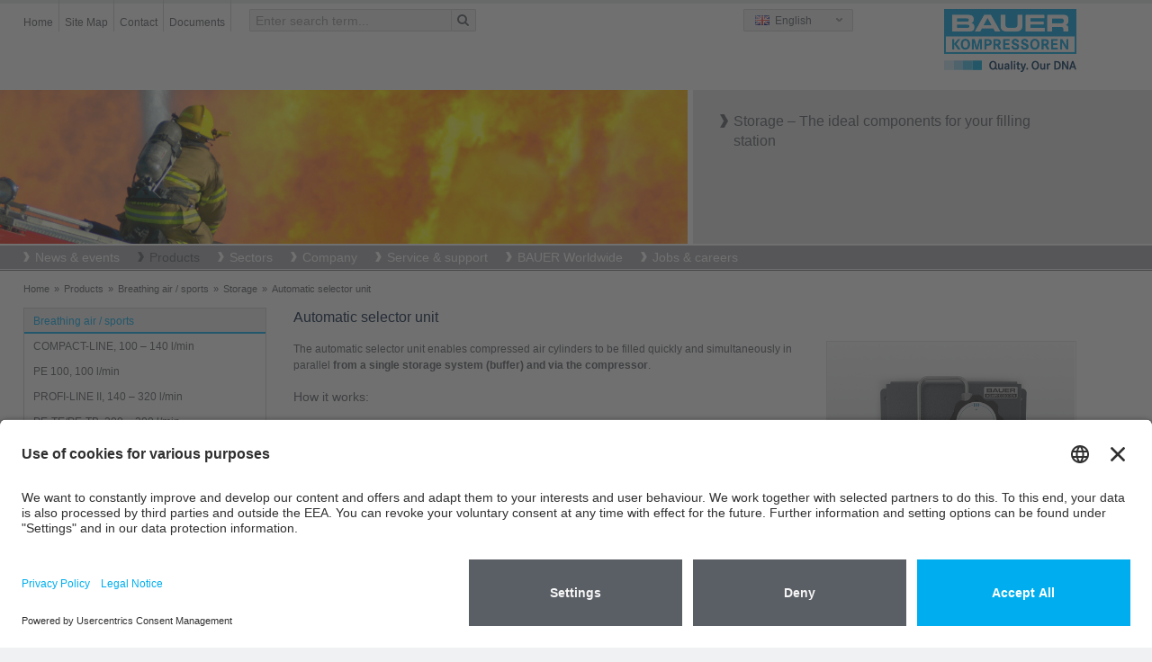

--- FILE ---
content_type: text/html; charset=utf-8
request_url: https://www.bauer-kompressoren.de/en/products/breathing-air-sports/storage/automatic-selector-unit/
body_size: 70433
content:
<!DOCTYPE html>
<html lang="en" class="no-js">
<head>
	<meta name="viewport" content="width=device-width, initial-scale=1.0, user-scalable=yes">
	<!-- START Data Protection -->
	<link rel="preconnect" href="//privacy-proxy.usercentrics.eu">
	<!-- <link rel="preload" href="//privacy-proxy.usercentrics.eu/latest/uc-block.bundle.js" as="script">  -->
	<script id="usercentrics-cmp" src="https://app.usercentrics.eu/browser-ui/latest/loader.js" data-settings-id="FlWrI-lM8O_Hey" async></script>
	<!-- <script type="application/javascript" src="https://privacy-proxy.usercentrics.eu/latest/uc-block.bundle.js"></script> -->
	<!-- GOOGLE CONSENT MODE INTEGRATION  -->
	<script type="text/javascript">
	// create dataLayer
	window.dataLayer = window.dataLayer || [];
	function gtag() {
	dataLayer.push(arguments);
	}
	// set „denied" as default for both ad and analytics storage, as well as ad_user_data and ad_personalization,
	gtag("consent", "default", {
	ad_user_data: "denied",
	ad_personalization: "denied",
	ad_storage: "denied",
	analytics_storage: "denied",
	wait_for_update: 2000 // milliseconds to wait for update
	});
	</script>
	<!-- END OF GOOGLE CONSENT MODE INTEGRATION -->
	<!-- END Data Protection -->
	<meta charset="utf-8">
	<!--
	This website is powered by TYPO3 - inspiring people to share!
	TYPO3 is a free open source Content Management Framework initially created by Kasper Skaarhoj and licensed under GNU/GPL.
	TYPO3 is copyright 1998-2013 of Kasper Skaarhoj. Extensions are copyright of their respective owners.
	Information and contribution at http://typo3.org/
	-->
	<link rel="shortcut icon" href="https://www.bauer-kompressoren.de/fileadmin/favicon.ico" type="image/x-icon; charset=binary">
	<link rel="icon" href="https://www.bauer-kompressoren.de/fileadmin/favicon.ico" type="image/x-icon; charset=binary">
	<meta name="generator" content="TYPO3 6.1 CMS">
	<meta name="author" content="BAUER COMP Holding GmbH">
	<meta name="copyright" content="Copyright, BAUER COMP Holding GmbH, Dr. Monika Bayat">
	<meta name="publisher" content="BAUER COMP Holding GmbH, Dr. Monika Bayat">
	<meta name="owner" content="BAUER COMP Holding GmbH">
	<meta name="organisation" content="BAUER COMP Holding GmbH, Munich">
	<meta name="robots" content="INDEX,FOLLOW">
	<meta name="MSSmartTagsPreventParsing" content="true">
	<meta name="imagetoolbar" content="false">
	<link rel="stylesheet" type="text/css" href="/typo3temp/stylesheet_269afed3db.css" media="all">
	<link rel="stylesheet" type="text/css" href="/typo3conf/ext/powermail/Resources/Public/Css/jquery.ui.theme.css" media="all">
	<link rel="stylesheet" type="text/css" href="/typo3conf/ext/powermail/Resources/Public/Css/jquery.ui.datepicker.css" media="all">
	<link rel="stylesheet" type="text/css" href="/fileadmin/bauer/templates/css/powermail.css" media="all">
	<link rel="stylesheet" type="text/css" href="/fileadmin/bauer/templates/css/layout.css" media="all" title="MainStyle">
	<link rel="stylesheet" type="text/css" href="/fileadmin/bauer/templates/css/magnific-popup.css" media="all">
	<link rel="stylesheet" type="text/css" href="/fileadmin/bauer/templates/css/font-awesome.css" media="all">
	<link rel="stylesheet" type="text/css" href="/fileadmin/bauer/templates/css/print.css" media="print">
	<script src="/fileadmin/bauer/templates/js/jquery.min.js" type="text/javascript"></script>
	<script src="/fileadmin/bauer/templates/js/jquery-ui.min.js" type="text/javascript"></script>
	<script src="/typo3temp/javascript_dd82474708.js" type="text/javascript"></script>
	<title>Automatic selector unit</title>
	<meta name="title" content="Automatic selector unit" />
	<meta name="date" content="2024-12-03" />
	<link rel="canonical" href="https://www.bauer-kompressoren.de/products/breathing-air-sports/storage/automatic-selector-unit/" />
	<!-- START Google tag (gtag.js) Tag-ID: G-3VGVLG4K3V -->
	<script type="text/plain" data-usercentrics="Google Analytics" async src="https://www.googletagmanager.com/gtag/js?id=G-3VGVLG4K3V"></script>
	<script data-usercentrics="Google Analytics" type="text/plain" async="" >
	window.dataLayer = window.dataLayer || [];
	function gtag(){dataLayer.push(arguments);}
	gtag('js', new Date());
	gtag('config', 'G-3VGVLG4K3V');
	</script>
	<!-- END Google tag (gtag.js) -->
	<!-- Global site tag (gtag.js) - Google Ads: 967896552 -->
	<script type="text/plain" data-usercentrics="Google Tag Manager" async src="https://www.googletagmanager.com/gtag/js?id=AW-967896552"></script>
	<script data-usercentrics="Google Tag Manager" type="text/plain" async="" >
	window.dataLayer = window.dataLayer || [];
	function gtag(){dataLayer.push(arguments);}
	gtag('js', new Date());
	gtag('config', 'AW-967896552');
	</script>
	<!-- END Global site tag (gtag.js) - Google Ads: 967896552 -->
	<!-- VhsAssetsDependenciesLoaded bootstrap,bootstrap-responsive,main-sheet,rte,jquery-colorbox-css,jquery,modernizr,bootstrap-core,jquery-colorbox,jquery-colorbox-main,plugin,main -->
	<link rel="stylesheet" href="/typo3temp/vhs-assets-bootstrap-bootstrap-responsive-main-sheet-rte.css?1769883008" />
	<link rel="stylesheet" href="/typo3temp/vhs-assets-jquery-colorbox-css.css?1769883008" />
	<script type="text/javascript" src="/typo3temp/vhs-assets-jquery-modernizr.js?1769883008"></script>
</head>
<body class="page-145">
	<div>
		<div id="wrapperHeaderOuter">
			<div class="container">
				<div class="row-fluid">
					<div id="wrapperHeaderLeft" class="span8" role="section">
						<ul class="nav pull-left">
							<li><a href="/"  >Home</a></li><li><a href="/search/site-map/"  >Site Map</a></li><li><a href="/bauer-worldwide/"  >Contact</a></li><li><a href="/service-support/documents/"  >Documents</a></li>
						</ul>
						<div id="wrapperHeaderSearch" class="pull-left">
							<form action="/search/search/" method="post" class="navbar-form" role="search">
							<input type="hidden" name="tx_indexedsearch[_sections]" value="0">
							<input type="hidden" name="tx_indexedsearch[_freeIndexUid]" id="tx_indexedsearch_freeIndexUid" value="_">
							<input type="hidden" name="tx_indexedsearch[pointer]" id="tx_indexedsearch_pointer" value="0">
							<input type="hidden" name="tx_indexedsearch[results]" value="10">
							<input type="hidden" name="tx_indexedsearch[defOp]" value="0">
							<input type="hidden" name="tx_indexedsearch[order]" value="title">
							<input type="hidden" name="tx_indexedsearch[desc]" value="0">
							<!--<input type="hidden" name="tx_indexedsearch[ext]" value="">
							<input type="hidden" name="tx_indexedsearch[type]" value="0">
							<input type="hidden" name="tx_indexedsearch[media]" value="-1">
							<input type="hidden" name="tx_indexedsearch[group]" value="flat">
							<input type="hidden" name="tx_indexedsearch[lang]" value="-1">
							-->
							<div class="input-append"><input id="appendedInput"  type="text" name="tx_indexedsearch[sword]" value="" placeholder="Enter search term..."><span class="add-on"><i class="icon-search"></i></span>
							</div>
							</form>
						</div>
					</div>
					<div id="wrapperHeaderRight" class="span4" role="section">
						<div class="pull-left">
							<div class="headerLanguage">
								<div class="active"><span id="en" class="sprite flag"></span> English</div><a href="/de/produkte/atemluft-sport/speicherung/zuschaltautomatik/" title="Deutsch"><span id="de" class="sprite flag"></span> Deutsch</a><a href="/fr/produits/air-respirable-sport/stockage/mise-en-marche-automatique/" title="Fran&ccedil;ais"><span id="fr" class="sprite flag"></span> Fran&ccedil;ais</a><a href="/es/productos/aire-respirable-deporte/almacenamiento/automatismo-de-conexion/" title="Espa&ntilde;ol"><span id="es" class="sprite flag"></span> Espa&ntilde;ol</a><a href="/it/prodotti/aria-respirabile-sport/stoccaggio/unita-di-inserimento-automatico/" title="Italiano"><span id="it" class="sprite flag"></span> Italiano</a><a href="/ru/produkcija/vozdukh-dlja-dykhanija-sport/bezopasnost/avtomaticheskaja-sistema-podkljuchenija/" title="Русский"><span id="ru" class="sprite flag"></span> Русский</a><a href="/cn/%E4%BA%A7%E5%93%81/%E5%91%BC%E5%90%B8%E7%A9%BA%E6%B0%94-%E8%BF%90%E5%8A%A8/%E5%AD%98%E5%82%A8%E5%99%A8/%E8%87%AA%E5%8A%A8%E6%8E%A5%E9%80%9A%E8%A3%85%E7%BD%AE/" title="中文"><span id="ch" class="sprite flag"></span> 中文</a>
									<a href="http://www.bauer.co.jp/" title="日本語" target="_blank"><span id="jp" class="sprite flag"></span>日本語</a>
								</div>
							</div>
							<div class="pull-right headerLogo"><a href="/"><img alt="BAUER KOMPRESSOREN GROUP" src="/fileadmin/bauer/templates/pics/bauer-logo.png" width="148" height="50" title="BAUER KOMPRESSOREN GROUP" /></a></div>
						</div>
					</div>
				</div>
			</div>
			<div id="wrapperHeaderImage">
				<div class="container">
					<div class="carousel-inner row-fluid">
						<div class="span8"><img src="/fileadmin/images/header/breathing-air-small.jpg" width="1200" height="269" alt="Automatic selector unit" title="Automatic selector unit"></div>
						<div class="carousel-caption span4"><h1>Storage – The ideal components for your filling station</h1></div>
					</div>
				</div>
			</div>
			<div id="wrapperTopNaviOuter">
				<div class="navbar">
					<div class="container">
						<a class="btn btn-navbar" data-toggle="collapse" data-target=".nav-collapse">
						<span class="icon-bar"></span>
						<span class="icon-bar"></span>
						<span class="icon-bar"></span>
						</a>
						<div class="nav-collapse collapse">
							<ul id="nav" role="menu" aria-labelledby="dLabel"><li><a href="/news-events/" title="Here you can find the latest tradeshows and press information on all aspects of the BAUER GROUP and BAUER KOMPRESSOREN."  >News & events</a><ul><li><a href="/news-events/trade-show-dates/" title="BAUER COMPRESSORS would be delighted to welcome you at the scheduled fairs and events."  >Trade show dates</a></li><li><a href="/news-events/news/" title="Here you can find the latest press information on all aspects of the BAUER GROUP and BAUER compressors."  class="parent">News</a><ul><li><a href="/news-events/news/news-2025/" title="Here you can find the latest press information on all aspects of the BAUER GROUP and BAUER compressors."  >News 2025</a></li><li><a href="/news-events/news/news-2024/" title="Here you can find the latest press information on all aspects of the BAUER GROUP and BAUER compressors."  >News 2024</a></li><li><a href="/news-events/news/news-2023/" title="Here you can find the latest press information on all aspects of the BAUER GROUP and BAUER compressors."  >News 2023</a></li><li><a href="/news-events/news/news-2022/" title="Here you can find the latest press information on all aspects of the BAUER GROUP and BAUER compressors."  >News 2022</a></li><li><a href="/news-events/news/news-2021/" title="Here you can find the latest press information on all aspects of the BAUER GROUP and BAUER compressors."  >News 2021</a></li><li><a href="/news-events/news/news-2020/" title="Here you can find the latest press information on all aspects of the BAUER GROUP and BAUER compressors."  >News 2020</a></li><li><a href="/news-events/news/news-2019/" title="Here you can find the latest press information on all aspects of the BAUER GROUP and BAUER compressors."  >News 2019</a></li><li><a href="/news-events/news/news-2018/" title="Here you can find the latest press information on all aspects of the BAUER GROUP and BAUER compressors."  >News 2018</a></li><li><a href="/news-events/news/news-2017/" title="Here you can find the latest press information on all aspects of the BAUER GROUP and BAUER compressors."  >News 2017</a></li><li><a href="/news-events/news/news-2016/" title="Here you can find the latest press information on all aspects of the BAUER GROUP and BAUER compressors."  >News 2016</a></li><li><a href="/news-events/news/news-2015/" title="Here you can find the latest press information on all aspects of the BAUER GROUP and BAUER compressors."  >News 2015</a></li><li><a href="/news-events/news/news-2014/" title="Here you can find the latest press information on all aspects of the BAUER GROUP and BAUER compressors."  >News 2014</a></li><li><a href="/news-events/news/news-2013/" title="Here you can find the latest press information on all aspects of the BAUER GROUP and BAUER compressors."  >News 2013</a></li><li><a href="/news-events/news/news-2012/" title="Here you can find the latest press information on all aspects of the BAUER GROUP and BAUER compressors."  >News 2012</a></li><li><a href="/news-events/news/news-2011/" title="Here you can find the latest press information on all aspects of the BAUER GROUP and BAUER compressors."  >News 2011</a></li><li><a href="/news-events/news/news-2010/" title="Here you can find the latest press information on all aspects of the BAUER GROUP and BAUER compressors."  >News 2010</a></li></ul></li></ul></li><li class="current"><a href="/products/" title="Since 1946, the BAUER GROUP builds high pressure systems that are characterised by innovative technical solutions and quality. Compressors from our product range, reaching from standard compact diving compressors to complex industrial compressor plants, can be tailored to meet your specific requirements. ROTORCOMP, another daughter company of the BAUER GROUP, designs and manufactures the screw compressors."  >Products</a><ul><li class="current"><a href="/products/breathing-air-sports/" title="BAUER breathing air compressors are available as mobile or stationary versions and are fitted with a breathing air filter as standard in order to produce pure breathing air. The high-pressure compressors are suitable for use as diving compressors, mobile fire service compressors, shooting compressors, paintball compressors, shipping compressors and in many other applications."  class="active parent">Breathing air / sports</a><ul><li><a href="/products/breathing-air-sports/compact-line-100-140-lmin/" title="Our mobile compressors are right at the cutting edge of technology for transportable breathing air compressors. The JUNIOR II and OCEANUS COMPACT LINE compressor units are characterised by their ultra-compact dimensions and very low weight."  >COMPACT-LINE, 100 – 140 l/min</a></li><li><a href="/products/breathing-air-sports/pe-100-100-lmin/" title="The PE 100 high-pressure compressor from BAUER is perfect for use in mobile applications. Fitted with the P 11 breathing air filter as standard, the compressor supplies clean breathing air."  >PE 100, 100 l/min</a></li><li><a href="/products/breathing-air-sports/profi-line-ii-140-320-lmin/" title="PROFI-LINE high-pressure compressors fitted with a breathing air filter system, 140-320 l/min for breathing air and sports applications, making them suitable for use as diving compressors, fire service compressors and in many other applications."  >PROFI-LINE II, 140 – 320 l/min</a></li><li><a href="/products/breathing-air-sports/pe-tepe-tb-200-300-lmin/" title="The PE-TE/PE-TB high-pressure compressors from BAUER with a breathing air filter and breathing air filter cartridge. Automatic condensate drain and automatic final pressure shutdown available as optional extras."  >PE-TE/PE-TB, 200 – 300 l/min</a></li><li><a href="/products/breathing-air-sports/pe-he-250-300-lmin/" title="The stationary PE-HE breathing air compressors from BAUER with a breathing air filter and breathing air filter cartridge. With automatic condensate drain and automatic final pressure shutdown in the standard scope of supply."  >PE-HE, 250 – 300 l/min</a></li><li><a href="/products/breathing-air-sports/mini-verticus-150-320-lmin/" title="The stationary MINI-VERTICUS breathing air compressors from BAUER with a breathing air filter and breathing air cartridge. With B-CONTROL MICRO compressor control in the standard scope of supply."  >MINI-VERTICUS, 150 – 320 l/min</a></li><li><a href="/products/breathing-air-sports/pe-mve-200-300-lmin/" title="The stationary PE-MVE breathing air compressors from BAUER with a breathing air filter and breathing air filter cartridge. With automatic condensate drain and automatic final pressure shutdown in the standard scope of supply. "  >PE-MVE, 200 – 300 l/min</a></li><li><a href="/products/breathing-air-sports/verticus-450-680-lmin/" title="The stationary VERTICUS breathing air compressors from BAUER with a breathing air filter and breathing air cartridge. With B-CONTROL MICRO compressor control in the standard scope of supply."  >VERTICUS 450 – 680 l/min</a></li><li><a href="/products/breathing-air-sports/pe-ve-250-850-lmin/" title="The stationary PE-VE breathing air compressors and fire service compressors from BAUER with a breathing air filter and breathing air filter cartridge. With B-CONTROL MICRO compressor control in the standard scope of supply."  >PE-VE, 250 – 850 l/min</a></li><li><a href="/products/breathing-air-sports/kap-line-370-680-lmin/" title="KAP-LINE, 370 – 680 l/min"  >KAP-LINE, 370 – 680 l/min</a></li><li><a href="/products/breathing-air-sports/i-22-i-23-900-1480-lmin/" title="I 22/I 23 compressors with an external breathing air filter system for breathing air and sports applications, making them suitable for use as diving compressors, fire service compressors and in many other applications."  >I 22 & I 23, 900 – 1480 l/min</a></li><li><a href="/products/breathing-air-sports/nitrox-260-700-lmin/" title="The BAUER Nitrox systems enable breathing air to be enhanced with an increased oxygen content of up to 40%. The systems assist diving instructors working in professional scuba diving, ambitious amateur scuba divers as well as scuba divers who make their living from diving, and the military."  >Nitrox, 260 – 700 l/min</a></li><li><a href="/products/breathing-air-sports/air-treatment-and-filter-cartridge-monitoring-systems/" title="Air treatment and filter cartridge monitoring systems"  >Air treatment and filter cartridge monitoring systems</a></li><li><a href="/products/breathing-air-sports/gas-monitoring-systems/" title="BAUER’s new online gas measurement systems ensure certified safety at all times. Even when your compressor is operated and maintained in line with professional standards, critical conditions may cause breathing air to become contaminated with hazardous substances. The consequences may be serious, endangering health or even life."  >Gas monitoring systems</a></li><li><a href="/products/breathing-air-sports/storage/" title="Storage"  class="active">Storage</a></li><li><a href="/products/breathing-air-sports/filling-safety/" title="Filling &amp; safety"  >Filling & safety</a></li><li><a href="/products/breathing-air-sports/control/" title="Control"  >Control</a></li><li><a href="/products/breathing-air-sports/b-cloud/" title="BAUER B-CLOUD always keeps you in the picture. Tackling any challenge becomes a smoother and simpler task."  >B-CLOUD</a></li><li><a href="/products/breathing-air-sports/b-app/" title="The B-APP allows remote access to BAUER compressors with the B-CONTROL MICRO control via the B-CLOUD. It offers useful features such as calculation tools, an integrated worldwide dealer search, news and videos about compressed air and BAUER compressors. Available in the App Store (iOS) and on Google Play (Android)."  >B-APP</a></li></ul></li><li><a href="/products/industry/" title="Industry"  class="parent">Industry</a><ul><li><a href="/products/industry/air-cooled-compressors/" title="The powerful, air-cooled compressors from BAUER have been designed for a wide variety of applications in industrial environments under normal to difficult ambient conditions. The air-cooled, V-belt drive, piston compressors are available in horizontal and vertical formats. A diesel drive is also available as an optional extra. These multi-stage piston compressors include air compressors (compressed-air compressors), mixed-gas compressors and nitrogen compressors for medium pressure, as well as 200 bar, 300 bar and 500 bar high-pressure compressors and helium compressors. Compressors from BAUER – made in Germany."  >Air-cooled compressors</a></li><li><a href="/products/industry/water-cooled-compressors/" title="BAUER KOMPRESSOREN builds durable and powerful two-stage, three-stage and four-stage, water-cooled, high-pressure compressors for specific free air delivery rates and pressures, as well as five-stage screw booster units. For the compression of air, nitrogen, helium, argon, natural gas and gas mixtures. The multi-stage industrial compressor units are suitable for intermittent and continuous operation."  >Water-cooled compressors</a></li><li><a href="/products/industry/air-cooled-boosters/" title="The industrial booster compressors from BAUER KOMPRESSOREN with their air-cooled design are suitable for a variety of applications. These boosters for medium and high pressure require very little maintenance and achieve long service lives. Direct-coupled or V-belt drive solutions are available in horizontal or vertical format. These piston compressors allow for final pressures of up to 350 bar."  >Air-cooled boosters</a></li><li><a href="/products/industry/water-cooled-boosters/" title="The water-cooled, multi-stage booster compressors from BAUER KOMPRESSOREN feature a crankcase which is pressure-resistant up to 16 bar – for minimising gas losses. These boosters require very little maintenance and achieve long service lives. At the same time, they are quieter than comparable air-cooled boosters. Direct-coupled or V-belt drive solutions are available in horizontal or vertical format. These piston compressors allow for final pressures of up to 420 bar."  >Water-cooled boosters</a></li><li><a href="/products/industry/air-and-gas-treatment/" title="BAUER KOMPRESSOREN is one of the world's leading manufacturers of high-pressure compressors for the compression of air and gases. Depending on the requirements, some substances contained in the compressed air or gas must either be filtered or removed (air and gas treatment). With the BAUER high-pressure air and gas treatment systems, moisture (H2O), oil and particles will – depending on the system – be removed reliably. Depending on the application, high-pressure filter systems, regeneration dryers (or even pressure swing absorbers) and high-pressure refrigeration dryers are used."  >Air and gas treatment</a></li><li><a href="/products/industry/storage-systems/" title="The high-pressure storage systems are available in pressure stages of 330, 365 and 420 bar. They can be expanded as required by adding 50 or 80 litre storage bottles. The storage system serves as a buffer, allowing quick compression of larger quantities of air and gas, as well as fluctuating air consumption."  >Storage systems</a></li><li><a href="/products/industry/air-and-gas-distribution/" title="Air and gas distribution"  >Air and gas distribution</a></li><li><a href="/products/industry/control/" title="As well as compressors, BAUER also supplies powerful complete systems for the compression, treatment, storage and distribution of air and gases. Control equipment that is perfectly matched to the system and reliable monitoring of functions are essential for cost-effective and reliable operation. "  >Control</a></li><li><a href="/products/industry/b-cloud/" title="BAUER B-CLOUD always keeps you in the picture. Tackling any challenge becomes a smoother and simpler task."  >B-CLOUD</a></li><li><a href="/products/industry/b-app/" title="The B-APP allows remote access to BAUER compressors with the B-CONTROL MICRO control via the B-CLOUD. It offers useful features such as calculation tools, an integrated worldwide dealer search, news and videos about compressed air and BAUER compressors. Available in the App Store (iOS) and on Google Play (Android)."  >B-APP</a></li><li><a href="/products/industry/customised-solutions/" title="One of the real strengths of BAUER KOMPRESSOREN is our ability to provide durable design and precision manufacture in the context of customised special solutions which are able to withstand particular climate conditions at all times and are often in standalone operation in harsh industrial conditions in the most remote locations all over the world."  >Customised solutions</a></li></ul></li><li><a href="/products/fuel-gas-systems-fgs/" title="BAUER KOMPRESSOREN is the high pressure specialist you can rely on for natural gas or bio-methane filling stations, for bio-methane infeed compressors and recompressors, for filling systems as well as for forward distribution of LCNG or other special gases."  class="parent">Fuel gas systems (FGS)</a><ul><li><a href="/products/fuel-gas-systems-fgs/natural-gas-cng/" title="Natural gas – BAUER system solutions combining uncompromising quality with leading turnkey technology and high investment protection: Natural gas (CNG) and biogas are increasingly gaining in significance as alternative fuels to petrol and diesel. Alongside high fuel prices, the reasons for this include in particular the pollution our environment suffers when mineral oil products are burned."  >Natural gas (CNG)</a></li><li><a href="/products/fuel-gas-systems-fgs/bio-methane/" title="Bio-methane"  >Bio-methane</a></li></ul></li><li><a href="/products/gas-injection-technology/" title="For more than 65 years, the name BAUER KOMPRESSOREN has been synonymous with outstanding expertise and successful positioning as one of the world's major market leaders in gas injection technology (GIT). BAUER not only delivers complete gas injection systems, but also provides support in the event of any questions regarding the entire gas injection process."  class="parent">Gas injection technology</a><ul><li><a href="/products/gas-injection-technology/the-process/" title="The process"  >The process</a></li><li><a href="/products/gas-injection-technology/support-and-consultancy/" title="Support and consultancy"  >Support and consultancy</a></li><li><a href="/products/gas-injection-technology/git-products-overview-of-the-overall-system/" title="BAUER delivers the complete range of units for gas injection applications: Nitrogen generation, high-pressure compressor with gas treatment and storage, control panels, gas injectors, bypass valves, flushing modules for accelerated gas cooling and measuring instruments for monitoring the gas injection process."  >GIT products (overview of the overall system)</a></li></ul></li><li><a href="/products/screw-compressors/" target="_blank" title="Screw compressors"  >Screw compressors</a></li><li><a href="/products/rental-compressors/" title="Benefit from the comprehensive customer service available from BAUER KOMPRESSOREN – for trials, pressure tests, production or an event you might be attending. We can always be relied upon to supply you with the right compressor – why should this be any different where lease compressors are concerned? Perfectly matched to your individual requirements and application needs. Our lease units are able to achieve delivery rates of 85 to 610 l/min in the pressure range up to 500 bar. Whether stationary, mobile, petrol-driven or with or without storage bottles, we are bound to be able to find the right compressor for you in our unit park. To find out about the compressors that are available from BAUER, simply go to: industrie@bauer-kompressoren.de"  class="parent">Rental compressors</a><ul><li><a href="/products/rental-compressors/contact/" title="Contact"  >Contact</a></li></ul></li><li><a href="/products/us-products/" target="_blank" title="U.S. products"  >U.S. products</a></li></ul></li><li><a href="/sectors/" title="Sectors"  >Sectors</a><ul><li><a href="/sectors/" title="Industry"  class="parent">Industry</a><ul><li><a href="/sectors/industry/aerospace-industry/" title="Aerospace industry"  >Aerospace industry</a></li><li><a href="/sectors/industry/automotive-industry-component-suppliers/" title="Automotive industry &amp; component suppliers"  >Automotive industry & component suppliers</a></li><li><a href="/sectors/industry/chemical-industry/" title="Chemical industry"  >Chemical industry</a></li><li><a href="/sectors/industry/energy-sector/" title="Energy sector"  >Energy sector</a></li><li><a href="/sectors/industry/food-industry/" title="Food industry"  >Food industry</a></li><li><a href="/sectors/industry/production/" title="Production"  >Production</a></li><li><a href="/sectors/industry/gas-industry/" title="Gas industry"  >Gas industry</a></li><li><a href="/sectors/industry/mining/" title="Mining"  >Mining</a></li><li><a href="/sectors/industry/oil-and-gas-industry/" title="Oil and gas industry"  >Oil and gas industry</a></li><li><a href="/sectors/industry/petrochemical-industry/" title="Petrochemical industry"  >Petrochemical industry</a></li><li><a href="/sectors/industry/research-institutions/" title="Research institutions"  >Research institutions</a></li><li><a href="/sectors/industry/shipbuilding-industry-and-shipping/" title="Shipbuilding industry and shipping"  >Shipbuilding industry and shipping</a></li></ul></li><li><a href="/sectors/" title="Breathing air / sports"  class="parent">Breathing air / sports</a><ul><li><a href="/sectors/breathing-air-sports/diving/" title="Diving"  >Diving</a></li><li><a href="/sectors/breathing-air-sports/fire-service/" title="Fire service"  >Fire service</a></li><li><a href="/sectors/breathing-air-sports/shipping-industry/" title="Shipping industry"  >Shipping industry</a></li><li><a href="/sectors/breathing-air-sports/oil-gas-industry-h2s-protection/" title="Oil &amp; gas industry / H₂S protection"  >Oil & gas industry / H₂S protection</a></li><li><a href="/sectors/breathing-air-sports/paintball/" title="Paintball"  >Paintball</a></li><li><a href="/sectors/breathing-air-sports/motor-racing/" title="Motor racing"  >Motor racing</a></li><li><a href="/sectors/breathing-air-sports/medical-engineering/" title="Medical engineering"  >Medical engineering</a></li><li><a href="/sectors/breathing-air-sports/shooting-sport/" title="Shooting sport"  >Shooting sport</a></li></ul></li><li><a href="/sectors/" title="Fuel gas systems (FGS)"  class="parent">Fuel gas systems (FGS)</a><ul><li><a href="/sectors/fuel-gas-systems-fgs/natural-gas-mobility/" title="Natural gas mobility"  >Natural gas mobility</a></li><li><a href="/sectors/fuel-gas-systems-fgs/gas-production-energy-companies/" title="Gas production &amp; energy companies"  >Gas production & energy companies</a></li><li><a href="/sectors/fuel-gas-systems-fgs/automotive-industry-component-suppliers/" title="Automotive industry &amp; component suppliers"  >Automotive industry & component suppliers</a></li></ul></li><li><a href="/sectors/" title="Gas injection technology"  class="parent">Gas injection technology</a><ul><li><a href="/sectors/gas-injection-technology/automotive/" title="Automotive"  >Automotive</a></li><li><a href="/sectors/gas-injection-technology/electronics/" title="Electronics"  >Electronics</a></li><li><a href="/sectors/gas-injection-technology/packaging-industry/" title="Packaging industry"  >Packaging industry</a></li><li><a href="/sectors/gas-injection-technology/white-goods-furniture/" title="White goods &amp; furniture"  >White goods & furniture</a></li></ul></li></ul></li><li><a href="/company/" title="The BAUER Compressors Group is represented worldwide by 22 subsidiaries, over 360 accredited sales partners, and over 280 service stations. Since 1946 BAUER Compressors is a name synonymous with quality and innovation. The following web pages will give you a brief overview of our corporate philosophy."  >Company</a><ul><li><a href="/company/bauer-group/" title="BAUER GROUP"  class="parent">BAUER GROUP</a><ul><li><a href="/company/bauer-group/portrait/" title="Portrait"  >Portrait</a></li><li><a href="/company/bauer-group/history/" title="History"  >History</a></li></ul></li><li><a href="/company/bauer-holding/" title="BAUER Holding"  class="parent">BAUER Holding</a><ul><li><a href="/company/bauer-holding/directions/" title="Directions"  >Directions</a></li></ul></li><li><a href="/company/responsibility/" title="Responsibility"  class="parent">Responsibility</a><ul><li><a href="/company/responsibility/bauers-commitment-for-the-environment/" title="BAUER’s commitment for the environment"  >BAUER’s commitment for the environment</a></li><li><a href="/company/responsibility/the-green-cartridge-saves-resources-and-protects-the-environment/" title="The green cartridge - Saves resources and protects the environment"  >The green cartridge - Saves resources and protects the environment</a></li><li><a href="/company/responsibility/on-the-way-to-climate-neutral-production-with-green-electricity/" title="On the way to climate-neutral production with green electricity"  >On the way to climate-neutral production with green electricity</a></li><li><a href="/company/responsibility/environmentally-friedly-packaging-for-after-sales-business-at-bauer-kompressoren/" title="Environmentally friedly packaging for after sales business at BAUER KOMPRESSOREN"  >Environmentally friedly packaging for after sales business at BAUER KOMPRESSOREN</a></li></ul></li><li><a href="/company/bauer-factory-munich/" title="BAUER factory, Munich"  class="parent">BAUER factory, Munich</a><ul><li><a href="/company/bauer-factory-munich/directions/" title="Directions"  >Directions</a></li><li><a href="/service-support/training-courses/" title="Training courses"  >Training courses</a></li></ul></li><li><a href="/company/uniccomp-compressor-blocks/" title="UNICCOMP Compressor Blocks"  class="parent">UNICCOMP Compressor Blocks</a><ul><li><a href="/company/uniccomp-compressor-blocks/contact-persons/" title="Contact persons"  >Contact persons</a></li><li><a href="/company/uniccomp-compressor-blocks/directions/" title="Directions"  >Directions</a></li></ul></li><li><a href="/company/bauer-asia/" title="BAUER Asia"  class="parent">BAUER Asia</a><ul><li><a href="/service-support/training-courses/" title="Training courses"  >Training courses</a></li></ul></li><li><a href="/company/bauer-australia/" title="BAUER Australia"  >BAUER Australia</a></li><li><a href="/company/bauer-austria/" title="BAUER Austria"  class="parent">BAUER Austria</a><ul><li><a href="/company/bauer-austria/contacts/" title="Contacts"  >Contacts</a></li><li><a href="/company/bauer-austria/representatives-for-bauer-compressors/" title="Representatives for BAUER Compressors"  >Representatives for BAUER Compressors</a></li><li><a href="/service-support/training-courses/" title="Training courses"  >Training courses</a></li></ul></li><li><a href="/company/bauer-china/" title="BAUER China"  >BAUER China</a></li><li><a href="/company/bauer-egypt/" title="BAUER Egypt"  >BAUER Egypt</a></li><li><a href="/company/bauer-france/" title="BAUER France"  class="parent">BAUER France</a><ul><li><a href="/company/bauer-france/directions/" title="Directions"  >Directions</a></li></ul></li><li><a href="/company/bauer-factory-munich/" title="BAUER Germany"  class="parent">BAUER Germany</a><ul><li><a href="/service-support/training-courses/" title="Training courses"  >Training courses</a></li></ul></li><li><a href="/company/bauer-india/" title="BAUER India"  >BAUER India</a></li><li><a href="/company/bauer-italy/" title="BAUER Italy"  >BAUER Italy</a></li><li><a href="/company/bauer-japan/" title="BAUER Japan"  >BAUER Japan</a></li><li><a href="/company/bauer-middle-east/" title="BAUER Middle East"  >BAUER Middle East</a></li><li><a href="/company/bauer-korea-south/" title="BAUER Korea (South)"  >BAUER Korea (South)</a></li><li><a href="/company/bauer-spain/" title="BAUER Spain"  >BAUER Spain</a></li><li><a href="/company/bauer-united-kingdom/" title="BAUER United Kingdom"  >BAUER United Kingdom</a></li><li><a href="/company/bauer-united-states/" title="BAUER United States"  class="parent">BAUER United States</a><ul><li><a href="/company/bauer-united-states/branch-offices/" title="Branch offices"  >Branch offices</a></li><li><a href="/service-support/training-courses/" title="Training courses"  >Training courses</a></li></ul></li><li><a href="/company/rotorcomp-screw-compressors/" title="ROTORCOMP Screw Compressors"  class="parent">ROTORCOMP Screw Compressors</a><ul><li><a href="/company/rotorcomp-screw-compressors/directions/" title="Directions"  >Directions</a></li></ul></li></ul></li><li><a href="/service-support/" title="Global Sales and Servicing Networks"  >Service & support</a><ul><li><a href="/service-support/global-support/" title="Global Support"  >Global Support</a></li><li><a href="/service-support/maintenance/" title="Maintenance"  class="parent">Maintenance</a><ul><li><a href="/service-support/maintenance/fullservice-maintenance/" title="Fullservice maintenance"  >Fullservice maintenance</a></li><li><a href="/service-support/maintenance/maintenance-with-spare-parts/" title="Maintenance with spare parts"  >Maintenance with spare parts</a></li><li><a href="/service-support/maintenance/maintenance-without-spare-parts/" title="Maintenance without spare parts"  >Maintenance without spare parts</a></li><li><a href="/service-support/maintenance/remote-maintenance/" title="Remote maintenance"  >Remote maintenance</a></li><li><a href="/service-support/maintenance/emergency-service-contract/" title="Emergency service contract"  >Emergency service contract</a></li></ul></li><li><a href="/service-support/training-courses/" title="Training courses"  class="parent">Training courses</a><ul><li><a href="/service-support/training-courses/compressor-technology-level-1-aus-aut-chn-ger-ind-ita-sin-uae-uk-usa/" title="Compressor Technology Level-1 (AUS, AUT, CHN, GER, IND, ITA, SIN, UAE, UK, USA)"  >Compressor Technology Level-1 (AUS, AUT, CHN, GER, IND, ITA, SIN, UAE, UK, USA)</a></li><li><a href="/service-support/training-courses/compressor-technology-level-2-aus-aut-chn-ger-ind-ita-sin-uae-usa/" title="Compressor Technology Level-2 (AUS, AUT, CHN, GER, IND, ITA, SIN, UAE, USA)"  >Compressor Technology Level-2 (AUS, AUT, CHN, GER, IND, ITA, SIN, UAE, USA)</a></li><li><a href="/service-support/training-courses/refresher-course-aut-ger/" title="Refresher Course (AUT, GER)"  >Refresher Course (AUT, GER)</a></li><li><a href="/service-support/training-courses/breathing-air-compressors-operator-course-ger/" title="Breathing air compressors – Operator Course (GER)"  >Breathing air compressors – Operator Course (GER)</a></li><li><a href="/service-support/training-courses/b-blending-nitrox-operator-course-ger/" title="B-BLENDING NITROX Operator Course (GER)"  >B-BLENDING NITROX Operator Course (GER)</a></li><li><a href="/service-support/training-courses/b-nitrox-membrane-system-operator-course-ger/" title="B-NITROX Membrane System Operator Course (GER)"  >B-NITROX Membrane System Operator Course (GER)</a></li><li><a href="/service-support/training-courses/cng-operator-training-ger/" title="CNG Operator Training (GER)"  >CNG Operator Training (GER)</a></li><li><a href="/service-support/training-courses/sng-course-usa/" title="SNG Course (USA)"  >SNG Course (USA)</a></li><li><a href="/service-support/training-courses/online-application/" title="Online-Application"  >Online-Application</a></li><li><a href="/service-support/training-courses/training-centres/" title="Training Centres"  >Training Centres</a></li></ul></li><li><a href="/service-support/extended-warranty/" title="Extended warranty"  class="parent">Extended warranty</a><ul><li><a href="/service-support/extended-warranty/warranty-extension/" title="Warranty extension"  >Warranty extension</a></li></ul></li><li><a href="/service-support/spare-parts/" title="Spare parts"  >Spare parts</a></li><li><a href="/service-support/modernisation/" title="Modernisation"  >Modernisation</a></li><li><a href="/products/rental-compressors/" title="Lease compressores"  >Lease compressores</a></li><li><a href="/service-support/system-inspection/" title="System inspection"  >System inspection</a></li><li><a href="/service-support/documents/" title="Service &amp; Support – Technical documents for BAUER medium and high-pressure compressors"  class="parent">Documents</a><ul><li><a href="/service-support/documents/b-news/" title="Service &amp; Support – Technical documents for BAUER medium and high-pressure compressors: B-NEWS – The BAUER KOMPRESSOREN Newsletter"  >B-NEWS</a></li><li><a href="/service-support/documents/certificate/" title="Technical documents for BAUER medium and high-pressure compressors: Certificate"  >Certificate</a></li><li><a href="/service-support/documents/spare-part-lists-accessories-catalogues-service-manuals/" title="Technical documents for BAUER medium and high-pressure compressors: Spare part lists, accessories catalogues, service manuals"  >Spare part lists, accessories catalogues, service manuals</a></li><li><a href="/service-support/documents/bauer-b-cloud/" title="BAUER B-CLOUD"  >BAUER B-CLOUD</a></li><li><a href="/service-support/documents/breathing-air/" title="Service &amp; Support – Technical documents for BAUER breathing air compressors"  >Breathing air</a></li><li><a href="/service-support/documents/industry/" title="Downloads for BAUER medium and high-pressure compressors for air and gas compression and BAUER accessories for medium and high-pressure compressors"  >Industry</a></li><li><a href="/service-support/documents/gas-injection-technology/" title="Downloads for GIT technology from BAUER (ranging from nitrogen generators and compressors to control panels and gas injectors)"  >Gas injection technology</a></li><li><a href="/service-support/documents/bauer-pureair/" title="BAUER PureAir"  >BAUER PureAir</a></li><li><a href="/service-support/documents/merchandising/" title="BAUER accessories – Style and quality beyond our units"  >Merchandising</a></li><li><a href="/service-support/documents/general-terms-and-conditions/" title="General terms and conditions"  >General terms and conditions</a></li><li><a href="/service-support/documents/customer-login/" title="Customer Login"  >Customer Login</a></li></ul></li><li><a href="/service-support/service-videos/" title="Here you will find service videos regarding the range of products by BAUER KOMPRESSOREN (Commissioning and maintenance of JUNIOR II, MARINER, PE 100, PE 300, VERTICUS, PE 550)"  >Service videos</a></li><li><a href="/service-support/media-library/" title="Media library"  >Media library</a></li><li><a href="/service-support/pureair-certification/" target="_blank" title="PureAir certification"  >PureAir certification</a></li><li><a href="/service-support/complaints-portal/" target="_blank" title="Complaints Portal"  >Complaints Portal</a></li></ul></li><li><a href="/bauer-worldwide/" title="WW"  >BAUER Worldwide</a><ul><li><a href="/bauer-worldwide/subsidiaries/" title="Subsidiaries"  >Subsidiaries</a></li><li><a href="/bauer-worldwide/sales-partners-in-germany/" title="Sales partners in Germany"  class="parent">Sales partners in Germany</a><ul><li><a href="/bauer-worldwide/sales-partners-in-germany/baden-wuerttemberg/" title="BAUER sales partners in Germany - Sorted by Federal States: Baden-Württemberg"  >Baden-Württemberg</a></li><li><a href="/bauer-worldwide/sales-partners-in-germany/bavaria/" title="Bavaria"  >Bavaria</a></li><li><a href="/bauer-worldwide/sales-partners-in-germany/berlin/" title="Berlin"  >Berlin</a></li><li><a href="/bauer-worldwide/sales-partners-in-germany/brandenburg/" title="Brandenburg"  >Brandenburg</a></li><li><a href="/bauer-worldwide/sales-partners-in-germany/bremen/" title="Bremen"  >Bremen</a></li><li><a href="/bauer-worldwide/sales-partners-in-germany/hamburg/" title="Hamburg"  >Hamburg</a></li><li><a href="/bauer-worldwide/sales-partners-in-germany/hesse/" title="Hesse"  >Hesse</a></li><li><a href="/bauer-worldwide/sales-partners-in-germany/lower-saxony/" title="Lower Saxony"  >Lower Saxony</a></li><li><a href="/bauer-worldwide/sales-partners-in-germany/mecklenburg-western-pomerania/" title="Mecklenburg-Western Pomerania"  >Mecklenburg-Western Pomerania</a></li><li><a href="/bauer-worldwide/sales-partners-in-germany/north-rhine-westphalia/" title="North Rhine-Westphalia"  >North Rhine-Westphalia</a></li><li><a href="/bauer-worldwide/sales-partners-in-germany/rhineland-palatinate/" title="Rhineland-Palatinate"  >Rhineland-Palatinate</a></li><li><a href="/bauer-worldwide/sales-partners-in-germany/saarland/" title="Saarland"  >Saarland</a></li><li><a href="/bauer-worldwide/sales-partners-in-germany/saxony/" title="Saxony"  >Saxony</a></li><li><a href="/bauer-worldwide/sales-partners-in-germany/saxony-anhalt/" title="Saxony-Anhalt"  >Saxony-Anhalt</a></li><li><a href="/bauer-worldwide/sales-partners-in-germany/schleswig-holstein/" title="Schleswig-Holstein"  >Schleswig-Holstein</a></li><li><a href="/bauer-worldwide/sales-partners-in-germany/thuringia/" title="Thuringia"  >Thuringia</a></li><li><a href="/bauer-worldwide/sales-partners-in-germany/by-postal-codes/" title="By postal codes"  >By postal codes</a></li><li><a href="/bauer-worldwide/sales-partners-in-germany/by-cities/" title="By cities"  >By cities</a></li></ul></li><li><a href="/bauer-worldwide/sales-partners-worldwide/" title="Sales partners worldwide"  class="parent">Sales partners worldwide</a><ul><li><a href="/bauer-worldwide/sales-partners-worldwide/africa/" title="Africa"  >Africa</a></li><li><a href="/bauer-worldwide/sales-partners-worldwide/asia/" title="Asia"  >Asia</a></li><li><a href="/bauer-worldwide/sales-partners-worldwide/australia-oceania/" title="Australia &amp; Oceania"  >Australia & Oceania</a></li><li><a href="/bauer-worldwide/sales-partners-worldwide/europe/" title="Europe"  >Europe</a></li><li><a href="/bauer-worldwide/sales-partners-worldwide/north-central-america/" title="North &amp; Central America"  >North & Central America</a></li><li><a href="/bauer-worldwide/sales-partners-worldwide/south-america/" title="South America"  >South America</a></li></ul></li></ul></li><li><a href="/jobs-careers/" title="Jobs &amp; careers"  >Jobs & careers</a><ul><li><a href="/jobs-careers/the-bauer-group-as-an-employer/" title="Die Firma BAUER KOMPRESSOREN, eine Tochter der BAUER GROUP, wurde 1946 gegründet und ist inzwischen mit 22 Tochtergesellschaften, 15 weiteren eigenen Vertriebsbüros, über 150 Vertriebspartnern und 280 Servicestellen international vertreten."  class="parent">The BAUER GROUP as an employer</a><ul><li><a href="/jobs-careers/the-bauer-group-as-an-employer/what-makes-us-special/" title="Die Firma BAUER KOMPRESSOREN, eine Tochter der BAUER GROUP, wurde 1946 gegründet und ist inzwischen mit 22 Tochtergesellschaften, 15 weiteren eigenen Vertriebsbüros, über 150 Vertriebspartnern und 280 Servicestellen international vertreten."  >What makes us special</a></li><li><a href="/jobs-careers/the-bauer-group-as-an-employer/what-we-offer/" title="Die Firma BAUER KOMPRESSOREN, eine Tochter der BAUER GROUP, wurde 1946 gegründet und ist inzwischen mit 22 Tochtergesellschaften, 15 weiteren eigenen Vertriebsbüros, über 150 Vertriebspartnern und 280 Servicestellen international vertreten."  >What we offer</a></li><li><a href="/jobs-careers/the-bauer-group-as-an-employer/we-as-a-family-company/" title="Die Firma BAUER KOMPRESSOREN, eine Tochter der BAUER GROUP, wurde 1946 gegründet und ist inzwischen mit 22 Tochtergesellschaften, 15 weiteren eigenen Vertriebsbüros, über 150 Vertriebspartnern und 280 Servicestellen international vertreten."  >We as a family company</a></li></ul></li><li><a href="/jobs-careers/your-entry-into-the-bauer-group/" title="Your entry into the BAUER GROUP"  class="parent">Your entry into the BAUER GROUP</a><ul><li><a href="/jobs-careers/your-entry-into-the-bauer-group/success-storys-from-employees/" title="Success Storys from employees"  >Success Storys from employees</a></li></ul></li><li><a href="/jobs-careers/internships-theses/" title="Internships &amp; theses"  class="parent">Internships & theses</a><ul><li><a href="/jobs-careers/internships-theses/topics-for-theses/" title="Topics for theses"  >Topics for theses</a></li></ul></li><li><a href="/jobs-careers/training/" title="Training"  class="parent">Training</a><ul><li><a href="/jobs-careers/training/work-experience-weeks/" title="Work experience weeks"  >Work experience weeks</a></li><li><a href="/jobs-careers/training/apprenticeshipssites/" title="Apprenticeships/sites"  >Apprenticeships/sites</a></li><li><a href="/jobs-careers/training/application/" title="Application"  >Application</a></li><li><a href="/jobs-careers/training/contacts/" title="Contacts"  >Contacts</a></li></ul></li><li><a href="/jobs-careers/dual-study/" title="Dual study"  class="parent">Dual study</a><ul><li><a href="/jobs-careers/dual-study/application/" title="Application"  >Application</a></li><li><a href="/jobs-careers/dual-study/contacts/" title="Contacts"  >Contacts</a></li></ul></li><li><a href="/jobs-careers/vacancies/" title="Vacancies"  class="parent">Vacancies</a><ul><li><a href="/jobs-careers/vacancies/online-application/" title="Online application"  >Online application</a></li><li><a href="/bauer-worldwide/subsidiaries/" title="International Addresses"  >International Addresses</a></li></ul></li><li><a href="/jobs-careers/university-milk-rounds/" title="University milk rounds"  >University milk rounds</a></li><li><a href="/jobs-careers/contacts/" title="Contacts"  >Contacts</a></li></ul></li></ul>
							</div>
						</div>
					</div>
				</div>
				<div id="wrapperBreadcrumb">
					<div class="container">
						<ul class="breadcrumb">
							<li><a href="/" title="BAUER GROUP"  >Home</a></li><li class='inline'><span class='divider'>&raquo;</span></li><li><a href="/products/" title="Products"  >Products</a></li><li class='inline'><span class='divider'>&raquo;</span></li><li><a href="/products/breathing-air-sports/" title="Breathing air is the most important tool in your kit: BAUER high-pressure compressors for breathing air and sports applications, delivery rates of 100&amp;nbsp;–1480&amp;nbsp;l/min"  >Breathing air / sports</a></li><li class='inline'><span class='divider'>&raquo;</span></li><li><a href="/products/breathing-air-sports/storage/" title="Storage – The ideal components for your filling station"  >Storage</a></li><li class='inline'><span class='divider'>&raquo;</span></li><li>Automatic selector unit</li><li></li>
						</ul>
					</div>
				</div>
				<div id="wrapperContent">
					<div class="container">
						<div class="row-fluid" role="main">
							<div class="span3" role="section">
								<div id="leftNav">
									<!--  -->
									<ul><li class="active current sub"><a href="/products/breathing-air-sports/" title="BAUER breathing air compressors are available as mobile or stationary versions and are fitted with a breathing air filter as standard in order to produce pure breathing air. The high-pressure compressors are suitable for use as diving compressors, mobile fire service compressors, shooting compressors, paintball compressors, shipping compressors and in many other applications."  class="active current sub">Breathing air / sports</a><ul><li class="sub"><a href="/products/breathing-air-sports/compact-line-100-140-lmin/" title="Our mobile compressors are right at the cutting edge of technology for transportable breathing air compressors. The JUNIOR II and OCEANUS COMPACT LINE compressor units are characterised by their ultra-compact dimensions and very low weight."  class="sub">COMPACT-LINE, 100 – 140 l/min</a></li><li><a href="/products/breathing-air-sports/pe-100-100-lmin/" title="The PE 100 high-pressure compressor from BAUER is perfect for use in mobile applications. Fitted with the P 11 breathing air filter as standard, the compressor supplies clean breathing air."  >PE 100, 100 l/min</a></li><li class="sub"><a href="/products/breathing-air-sports/profi-line-ii-140-320-lmin/" title="PROFI-LINE high-pressure compressors fitted with a breathing air filter system, 140-320 l/min for breathing air and sports applications, making them suitable for use as diving compressors, fire service compressors and in many other applications."  class="sub">PROFI-LINE II, 140 – 320 l/min</a></li><li><a href="/products/breathing-air-sports/pe-tepe-tb-200-300-lmin/" title="The PE-TE/PE-TB high-pressure compressors from BAUER with a breathing air filter and breathing air filter cartridge. Automatic condensate drain and automatic final pressure shutdown available as optional extras."  >PE-TE/PE-TB, 200 – 300 l/min</a></li><li><a href="/products/breathing-air-sports/pe-he-250-300-lmin/" title="The stationary PE-HE breathing air compressors from BAUER with a breathing air filter and breathing air filter cartridge. With automatic condensate drain and automatic final pressure shutdown in the standard scope of supply."  >PE-HE, 250 – 300 l/min</a></li><li><a href="/products/breathing-air-sports/mini-verticus-150-320-lmin/" title="The stationary MINI-VERTICUS breathing air compressors from BAUER with a breathing air filter and breathing air cartridge. With B-CONTROL MICRO compressor control in the standard scope of supply."  >MINI-VERTICUS, 150 – 320 l/min</a></li><li><a href="/products/breathing-air-sports/pe-mve-200-300-lmin/" title="The stationary PE-MVE breathing air compressors from BAUER with a breathing air filter and breathing air filter cartridge. With automatic condensate drain and automatic final pressure shutdown in the standard scope of supply. "  >PE-MVE, 200 – 300 l/min</a></li><li><a href="/products/breathing-air-sports/verticus-450-680-lmin/" title="The stationary VERTICUS breathing air compressors from BAUER with a breathing air filter and breathing air cartridge. With B-CONTROL MICRO compressor control in the standard scope of supply."  >VERTICUS 450 – 680 l/min</a></li><li><a href="/products/breathing-air-sports/pe-ve-250-850-lmin/" title="The stationary PE-VE breathing air compressors and fire service compressors from BAUER with a breathing air filter and breathing air filter cartridge. With B-CONTROL MICRO compressor control in the standard scope of supply."  >PE-VE, 250 – 850 l/min</a></li><li class="sub"><a href="/products/breathing-air-sports/kap-line-370-680-lmin/" title="KAP-LINE, 370 – 680 l/min"  class="sub">KAP-LINE, 370 – 680 l/min</a></li><li class="sub"><a href="/products/breathing-air-sports/i-22-i-23-900-1480-lmin/" title="I 22/I 23 compressors with an external breathing air filter system for breathing air and sports applications, making them suitable for use as diving compressors, fire service compressors and in many other applications."  class="sub">I 22 &amp; I 23, 900 – 1480 l/min</a></li><li class="sub"><a href="/products/breathing-air-sports/nitrox-260-700-lmin/" title="The BAUER Nitrox systems enable breathing air to be enhanced with an increased oxygen content of up to 40%. The systems assist diving instructors working in professional scuba diving, ambitious amateur scuba divers as well as scuba divers who make their living from diving, and the military."  class="sub">Nitrox, 260 – 700 l/min</a></li><li class="sub"><a href="/products/breathing-air-sports/air-treatment-and-filter-cartridge-monitoring-systems/" title="Air treatment and filter cartridge monitoring systems"  class="sub">Air treatment and filter cartridge monitoring systems</a></li><li class="sub"><a href="/products/breathing-air-sports/gas-monitoring-systems/" title="BAUER’s new online gas measurement systems ensure certified safety at all times. Even when your compressor is operated and maintained in line with professional standards, critical conditions may cause breathing air to become contaminated with hazardous substances. The consequences may be serious, endangering health or even life."  class="sub">Gas monitoring systems</a></li><li class="active current sub"><a href="/products/breathing-air-sports/storage/" title="Storage"  class="active current sub">Storage</a><ul><li><a href="/products/breathing-air-sports/storage/bauer-high-pressure-storage-system/" title="A correctly dimensioned (storage) vessel is one of the most important components of the entire compressor system."  >BAUER high-pressure storage system</a></li><li class="active"><a href="/products/breathing-air-sports/storage/automatic-selector-unit/"  class="active">Automatic selector unit</a></li></ul></li><li class="sub"><a href="/products/breathing-air-sports/filling-safety/" title="Filling &amp; safety"  class="sub">Filling &amp; safety</a></li><li class="sub"><a href="/products/breathing-air-sports/control/" title="Control"  class="sub">Control</a></li><li><a href="/products/breathing-air-sports/b-cloud/" title="BAUER B-CLOUD always keeps you in the picture. Tackling any challenge becomes a smoother and simpler task."  >B-CLOUD</a></li><li><a href="/products/breathing-air-sports/b-app/" title="The B-APP allows remote access to BAUER compressors with the B-CONTROL MICRO control via the B-CLOUD. It offers useful features such as calculation tools, an integrated worldwide dealer search, news and videos about compressed air and BAUER compressors. Available in the App Store (iOS) and on Google Play (Android)."  >B-APP</a></li></ul></li><li class="sub"><a href="/products/industry/" title="Industry"  class="sub">Industry</a></li><li class="sub"><a href="/products/fuel-gas-systems-fgs/" title="BAUER KOMPRESSOREN is the high pressure specialist you can rely on for natural gas or bio-methane filling stations, for bio-methane infeed compressors and recompressors, for filling systems as well as for forward distribution of LCNG or other special gases."  class="sub">Fuel gas systems (FGS)</a></li><li class="sub"><a href="/products/gas-injection-technology/" title="For more than 65 years, the name BAUER KOMPRESSOREN has been synonymous with outstanding expertise and successful positioning as one of the world's major market leaders in gas injection technology (GIT). BAUER not only delivers complete gas injection systems, but also provides support in the event of any questions regarding the entire gas injection process."  class="sub">Gas injection technology</a></li><li><a href="/products/screw-compressors/" target="_blank" title="Screw compressors"  >Screw compressors</a></li><li class="sub"><a href="/products/rental-compressors/" title="Benefit from the comprehensive customer service available from BAUER KOMPRESSOREN – for trials, pressure tests, production or an event you might be attending. We can always be relied upon to supply you with the right compressor – why should this be any different where lease compressors are concerned? Perfectly matched to your individual requirements and application needs. Our lease units are able to achieve delivery rates of 85 to 610 l/min in the pressure range up to 500 bar. Whether stationary, mobile, petrol-driven or with or without storage bottles, we are bound to be able to find the right compressor for you in our unit park. To find out about the compressors that are available from BAUER, simply go to: industrie@bauer-kompressoren.de"  class="sub">Rental compressors</a></li><li><a href="/products/us-products/" target="_blank" title="U.S. products"  >U.S. products</a></li></ul>
									</div>
								</div>
								<div class="span9" role="section">
									<div id="wrapperContentInner">
										<!--TYPO3SEARCH_begin-->
										<div id="c533" class="csc-frame csc-frame-imageRight"><h1>Automatic selector unit<a class="anchor hidden" href="/products/breathing-air-sports/storage/automatic-selector-unit/#c533"><span class="icon icon-asterisk"></span></a></h1><div class="csc-textpic csc-textpic-intext-right"><div class="csc-textpic-imagewrap"><figure class="csc-textpic-image csc-textpic-last"><a href="/fileadmin/_processed_/csm_automatic-selector_e0e75fa10a.jpg" title="Automatic selector B-SELECT" class="magnificpopup"><img src="/fileadmin/_processed_/csm_automatic-selector_2a7014246b.jpg" width="480" height="390"  alt="Automatic selector B-SELECT" title="Automatic selector B-SELECT"></a><figcaption class="csc-textpic-caption">Automatic selector B-SELECT</figcaption></figure></div><div class="csc-textpic-text"><p>The automatic selector unit enables compressed air cylinders to be filled quickly and simultaneously in parallel <strong>from a single storage system (buffer) and via the compressor</strong>. </p>
											<h2>How it works: </h2>
											<p>The storage bottle connected to the filling panel takes priority for filling, i.e. the storage system and the compressor always start by filling the breathing air cylinders at the filling panel. </p>
											<p>Once these cylinders have been filled completely, the storage system is topped up by the compressor. </p>
											<p>When the maximum filling pressure is reached in the storage system, the compressor shuts down again entirely automatically. As soon as the next empty compressed air cylinder is connected to the filling panel, the fully automatic filling cycle starts again from the beginning. </p>
											<p><a href="/products/industry/air-and-gas-distribution/automatic-selector-unit/how-the-automatic-selector-unit-works/" title="More about how the automatic selector unit works" class="internal-link-new-window mfp-link arrowBlue" ><strong>More about how the automatic selector unit works</strong></a></p></div></div></div>
											<div id="c34936" class="csc-default"><h1>All the information you need at your fingertips!<a class="anchor hidden" href="/products/breathing-air-sports/storage/automatic-selector-unit/#c34936"><span class="icon icon-asterisk"></span></a></h1>
												<div class="tabbable tabs-above">
													<ul class="nav nav-tabs  default">
														<li class="nav-link active" id="tabtab-34936-0">
														<a href="https://www.bauer-kompressoren.de/products/breathing-air-sports/storage/automatic-selector-unit/#tab-34936-0" data-toggle="tab">Details and features</a>
														</li>
														<li class="nav-link " id="tabtab-34936-1">
														<a href="https://www.bauer-kompressoren.de/products/breathing-air-sports/storage/automatic-selector-unit/#tab-34936-1" data-toggle="tab">Equipment options</a>
														</li>
														<li class="nav-link " id="tabtab-34936-2">
														<a href="https://www.bauer-kompressoren.de/products/breathing-air-sports/storage/automatic-selector-unit/#tab-34936-2" data-toggle="tab">Scope of delivery</a>
														</li>
														<li class="nav-link " id="tabtab-34936-3">
														<a href="https://www.bauer-kompressoren.de/products/breathing-air-sports/storage/automatic-selector-unit/#tab-34936-3" data-toggle="tab">Download PDF</a>
														</li>
													</ul>
													<div class="tab-content">
														<div class="tab-pane  active in" id="tab-34936-0">
															<div id="c34935" class="csc-default"><h2>The automatic selector unit performs 3 important functions </h2><ul class="listArrowsGray"><li>Advance filling of the compressed air cylinders from the storage system by means of compressed air overflow up to the pressure equalisation point. </li><li>Filling of the connected compressed air cylinder directly by the compressor until the cylinder filling pressure is reached.</li><li>Topping up of the storage system until the maximum storage pressure is reached.</li></ul></div>
														</div>
														<div class="tab-pane  " id="tab-34936-1">
															<div id="c34934" class="csc-frame csc-frame-smallImageLeft"><div class="csc-textpic csc-textpic-intext-left-nowrap"><div class="csc-textpic-imagewrap"><figure class="csc-textpic-image csc-textpic-last"><a href="/fileadmin/_processed_/csm_b160-330_d9620904cf.jpg" title="BAUER high-pressure storage B 160" class="magnificpopup"><img src="/fileadmin/_processed_/csm_b160-330_7de0b27faa.jpg" width="480" height="390"  alt="BAUER high-pressure storage B 160" title="BAUER high-pressure storage B 160"></a><figcaption class="csc-textpic-caption">BAUER high-pressure storage B 160</figcaption></figure></div><div class="csc-textpic-text"><p><strong>BAUER high-pressure storage</strong><br />BAUER high-pressure storage system for optimum operation of the compressor unit. Recommended for high collection rates and the immediate availability of breathing air. <a href="/products/breathing-air-sports/storage/bauer-high-pressure-storage-system/" title="BAUER high-pressure storage" class="arrowBlue" >Read more</a></p></div></div></div>
															</div>
															<div class="tab-pane  " id="tab-34936-2">
																<div id="c34933" class="csc-default"><h2>Scope of delivery</h2><ul class="component-items"><li>Paint-finished steel baseplate for wall mounting </li><li>Pressure retention valve</li><li>Check valve</li><li>Pressure switch or pressure sensor, depending on the connected compressor control</li><li>Pressure gauge </li></ul></div>
															</div>
															<div class="tab-pane  " id="tab-34936-3">
																<div id="c34932" class="csc-default"><h2>Downloads for the automatic selector unit</h2><p><a href="/fileadmin/documents/products/accessories/BAUER-Accessory-Systems_EN.pdf" target="_blank" class="download" >BAUER Accessory Systems – The ideal enhancement to your compressor</a></p>
																<p class="align-right"><a href="/service-support/documents/" title="Go to Download Centre" class="arrowDarkBlue" >Go to Download Centre</a></p></div>
															</div>
														</div>
													</div>
												</div>
												<!--TYPO3SEARCH_end-->
											</div>
										</div>
									</div>
								</div>
							</div>
							<footer role="contentinfo">
							<div id="wrapperFooter">
								<div class="container">
									<div class="row-fluid">
										<div id="wrapperFooterInner" class="span7">
											<ul>
												<li>©&nbsp;BAUER COMP Holding GmbH,&nbsp;2026&nbsp;</li>
												<li><a href="/legal-information/copyright/"  >Copyright</a></li><li><a href="/legal-information/ts-and-cs/"  >Ts and Cs</a></li><li><a href="/legal-information/credits/"  >Credits</a></li><li><a href="/legal-information/privacy/"  >Privacy</a></li>
												<li><a href="/products/breathing-air-sports/storage/automatic-selector-unit/#" id="string" class="cookies" onClick="UC_UI.showSecondLayer();"> </a></li>
											</ul>
										</div>
										<div id="wrapperTools" class="span5" role="section">
											<ul class="pull-right tools">
												<li>
												<a href="/products/breathing-air-sports/storage/automatic-selector-unit/#" id="string" class="drucken" onclick="window.print();return false;"><img src="/fileadmin/bauer/templates/pics/spacer.gif" width="16" height="16" border="0" alt="" /></a></li>
												<li><a id="string" href="/products/breathing-air-sports/storage/automatic-selector-unit/#top" class="seitenanfang">&nbsp;</a></li>
											</ul>
											<div class="pull-right">
												<span class="spacerSocialMedia"><a href="https://www.facebook.com/pages/Bauer-Kompressoren/246603432094472" target="_blank"><img src="/fileadmin/bauer/templates/pics/icons/facebook.png" alt="Facebook!" width="25" height="25" border="0" /></a></span>
												<span class="spacerSocialMedia"><a href="https://www.instagram.com/bauer_kompressoren/" target="_blank"><img src="/fileadmin/bauer/templates/pics/icons/instagram.png" alt="Instagram!" width="25" height="25" border="0" /></a></span>
												<span class="spacerSocialMedia"><a href="https://www.youtube.com/user/Bauerkompressoren" target="_blank"><img src="/fileadmin/bauer/templates/pics/icons/you-tube.png" alt="YouTube" width="25" height="25" border="0" /></a></span>
												<span class="spacerSocialMedia"><a href="https://de.linkedin.com/company/bauer-kompressoren-gmbh?trk=public_profile_topcard-current-company" target="_blank"><img src="/fileadmin/bauer/templates/pics/icons/linkedin.png" alt="Linkedin" width="25" height="25" border="0" /></a></span>
											</div>
										</div>
									</div>
								</div>
							</div>
							<div id="wrapperSitemap">
								<div class="container">
									<!-- sitemap-->
								</div>
							</div>
							</footer>
						</div><script type="text/javascript">var JsValidationCheckCheckboxes = 'Please check min. 1';var JsValidationCheckInteger = 'Not a valid number';var JsValidationCheckRequired = 'This field is required';var JsValidationCheckRequiredOption = 'Please select an option';var JsValidationCheckEmail = 'Invalid Email';var JsValidationCheckUrl = 'Invalid URL';var JsValidationCheckPhone = 'Invalid Phone No';var JsValidationCheckLetters = 'Only Letters allowed';</script>
						<script src="/typo3conf/ext/powermail/Resources/Public/Js/jquery.ui.datepicker.min.js" type="text/javascript"></script>
						<script src="/typo3conf/ext/powermail/Resources/Public/Js/jquery.validationEngine-en.js" type="text/javascript"></script>
						<script src="/typo3conf/ext/powermail/Resources/Public/Js/jquery.validationEngine.js" type="text/javascript"></script>
						<script src="/typo3conf/ext/powermail/Resources/Public/Js/tabs.js" type="text/javascript"></script>
						<script src="/typo3conf/ext/jh_magnificpopup/Resources/Public/js/jquery.magnific-popup.min.js" type="text/javascript"></script>
						<script src="/typo3conf/ext/jh_magnificpopup/Resources/Public/js/jquery.filter-isImageFile.min.js" type="text/javascript"></script>
						<script src="/typo3conf/ext/powermail/Resources/Public/Js/form.js" type="text/javascript"></script>
						<script src="/typo3conf/ext/powermail/Resources/Public/Js/powermail_frontend.js" type="text/javascript"></script>
						<script src="/fileadmin/bauer/templates/js/ios-orientationchange-fix.min.js" type="text/javascript"></script>
						<script src="/fileadmin/bauer/templates/js/jquery.rwdImageMaps.min.js" type="text/javascript"></script>
						<script src="/fileadmin/bauer/templates/js/bauer.js" type="text/javascript"></script>
						<script src="/fileadmin/bauer/templates/js/imagemap.js" type="text/javascript"></script>
						<script src="/typo3temp/javascript_fc12031357.js" type="text/javascript"></script>
						<script type="text/javascript" src="/typo3temp/vhs-assets-bootstrap-core-jquery-colorbox-jquery-colorbox-main-plugin-main.js?1769883008"></script>
					</body>
				</html>